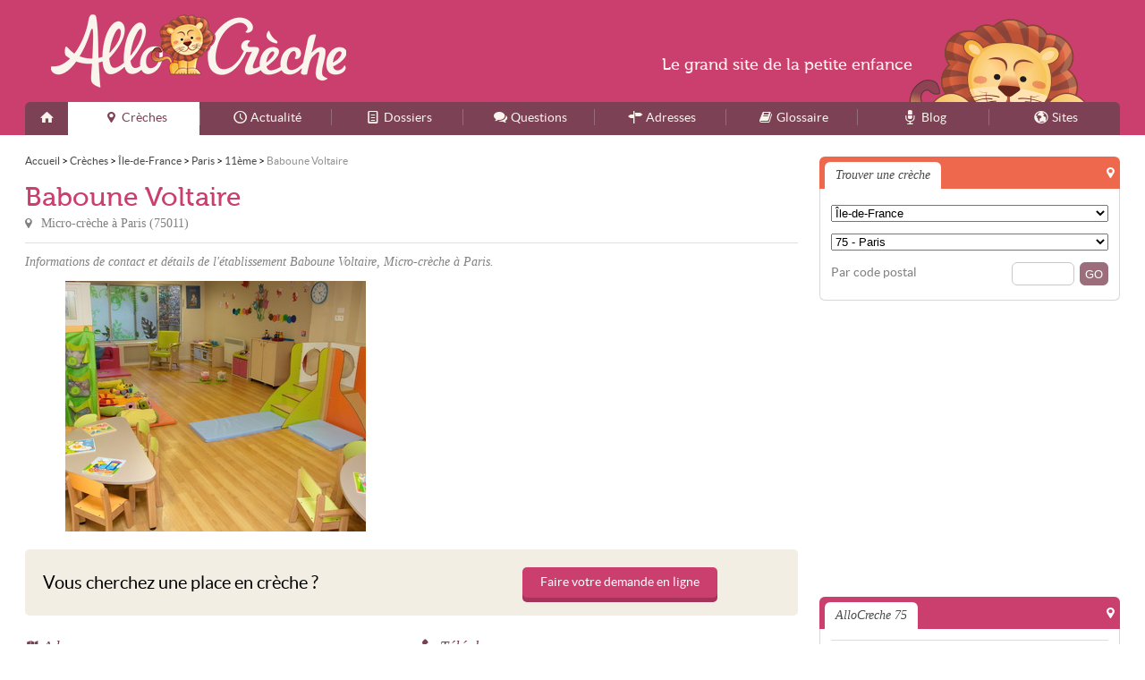

--- FILE ---
content_type: text/html; charset=UTF-8
request_url: https://allocreche.fr/75/paris/baboune-voltaire-e55
body_size: 7464
content:
<!DOCTYPE html>
<html lang="fr">
<head>
<link rel="stylesheet" href="/css/style.css?v=11231107" media="screen" type="text/css" />
<link rel="shortcut icon" type="image/png" href="/favicon.png" />
<link rel="apple-touch-icon" href="/apple-touch-icon.png" />
<link rel="apple-touch-icon-precomposed" href="/apple-touch-icon.png" />
<link rel="alternate" type="application/rss+xml" title="AlloCreche - Flux des mises &agrave; jour" href="/feed.xml" />
<meta charset="utf-8">
<meta http-equiv="content-type" content="text/html;charset=utf-8" />
<meta name="author" content="AlloCreche" />
<meta name="content-type" content="text/html;charset=utf-8" />
<meta name="copyright" content="AlloCreche" />
<meta name="description" content="Coordonnées de la structure Baboune Voltaire, Micro-crèche à Paris (75000) : adresse, plan d'accès, téléphone, horaires, etc." />
<meta name="keywords" content="creche,enfance,creches,garderies,AlloCreche,petite enfance" />
<meta name="language" content="fr" />
<meta name="robots" content="index,follow" />
<meta property="fb:admins" content="651077485" />
<meta property="fb:admins" content="1020685696" />
<meta name="viewport" content="width=device-width,maximum-scale=1.0" />
<meta property="og:description" content="Coordonnées de la structure Baboune Voltaire, Micro-crèche à Paris (75000) : adresse, plan d'accès, téléphone, horaires, etc." />
<meta property="og:image" content="https://allocreche.fr/media/creche/baboune-voltaire-18329-t.jpg" />
<meta property="og:site_name" content="AlloCreche" />
<meta property="og:title" content="Baboune Voltaire (Micro-crèche Paris)" />
<meta property="og:url" content="https://allocreche.fr/75/paris/baboune-voltaire-e55" />
<title>Baboune Voltaire - Micro-crèche Paris 11 - AlloCreche</title>
<!--[if lt IE 9]><script type="text/javascript">
    document.createElement("header");
    document.createElement("footer");
    document.createElement("section");
    document.createElement("figure");
    document.createElement("figcaption");
    document.createElement("aside");
    document.createElement("nav");
    document.createElement("article");
    var winW = 1000;
    window.innerWidth = winW;
</script>
<![endif]--><script type="text/javascript" src="/js/script.js?v=11291238"></script>

<!-- Google tag (gtag.js) -->
<script async src="https://www.googletagmanager.com/gtag/js?id=G-KXEZS7MZWJ"></script><script>
    window.dataLayer = window.dataLayer || [];
    function gtag(){dataLayer.push(arguments);}
    gtag('js', new Date());

    gtag('config', 'G-KXEZS7MZWJ');
</script><script async src="//pagead2.googlesyndication.com/pagead/js/adsbygoogle.js"></script>
<script type="text/javascript">
    var ___BeWrite = function (beWidth, beHeight, beSlot) {
        var caPub = '24784' + '880848' + '60860';
        document.write('<ins class="adsbygoogle" style="display:inline-block;width:' + beWidth + 'px;height:' + beHeight + 'px;" data-ad-client="ca-pub-' + caPub + '" data-ad-slot="' + beSlot + '"></ins>');
        (adsbygoogle = window.adsbygoogle || []).push({});
    };
    var ___BaWrite = function (beSlot) {
        var caPub = '24784' + '880848' + '60860';
        document.write('<ins class="adsbygoogle" style="display:block" data-ad-client="ca-pub-' + caPub + '" data-ad-slot="' + beSlot + '" data-ad-format="auto" data-full-width-responsive="true"></ins>');
        (adsbygoogle = window.adsbygoogle || []).push({});
    };
</script>
</head>
<body class="creche">
<div id="w">
<div id="header">
<div class="width">
<header>
<div class="top"><a class="logo" href="/">AlloCreche</a>
</div>
<nav><a class="spbutton" href="#menu" tabindex="1">Menu</a><a class="spbutton r" href="#search" tabindex="2">Rechercher</a><ul id="menu"><li><a href="/" class="home" title="Accueil"><span>Accueil</span></a> </li><li><a href="/creche/" class="creche m current" title="Crèches"><span>Crèches</span></a> </li><li><a href="/actualite/" class="actualite m" title="Actualité"><span>Actualité</span></a> </li><li><a href="/info/" class="info m" title="Dossiers"><span>Dossiers</span></a> </li><li><a href="/faq/" class="faq m" title="Questions"><span>Questions</span></a> </li><li><a href="/adresse/" class="adresse m" title="Adresses"><span>Adresses</span></a> </li><li><a href="/glossaire/" class="glossaire i" title="Glossaire"><span>Glossaire</span></a> </li><li><a href="/blog/" class="blog i" title="Blog"><span>Blog</span></a> </li><li><a href="/site/" class="site i" title="Sites"><span>Sites</span></a> </li></ul>
</nav>
</header>
</div>
</div>
<div id="c">
<div class="width">
<div id="page"> <ol vocab="https://schema.org/" typeof="BreadcrumbList" class="bread"><li property="itemListElement" typeof="ListItem"><a property="item" typeof="WebPage" href="/"><span property="name">Accueil</span></a>
<meta property="position" content="1"></li><span class="sepa">&nbsp;&gt;&nbsp;</span><li property="itemListElement" typeof="ListItem"><a property="item" typeof="WebPage" href="/creche/"><span property="name">Crèches</span></a>
<meta property="position" content="2"></li><span class="sepa">&nbsp;&gt;&nbsp;</span><li property="itemListElement" typeof="ListItem"><a property="item" typeof="WebPage" href="/ile-de-france/"><span property="name">Île-de-France</span></a>
<meta property="position" content="3"></li><span class="sepa">&nbsp;&gt;&nbsp;</span><li property="itemListElement" typeof="ListItem"><a property="item" typeof="WebPage" href="/75/paris/"><span property="name">Paris</span></a>
<meta property="position" content="4"></li><span class="sepa">&nbsp;&gt;&nbsp;</span><li property="itemListElement" typeof="ListItem"><a property="item" typeof="WebPage" href="/75/paris/11eme"><span property="name">11ème</span></a>
<meta property="position" content="5"></li><span class="sepa">&nbsp;&gt;&nbsp;</span><li property="itemListElement" typeof="ListItem"><span property="name">Baboune Voltaire</span>
<meta property="position" content="6"></li></ol>
<div id="main">
<div itemscope itemtype="http://schema.org/LocalBusiness" class="card">
<div class="header">
<h1 itemprop="name">Baboune Voltaire</h1> <p>Micro-cr&egrave;che à <em>Paris</em> (<em>75011</em>)</p>
</div> <p class="headline">Informations de contact et détails de l'établissement Baboune Voltaire, Micro-crèche à Paris. </p>
<div class="illu">
<div class="figure"> <figure><img itemprop="image" src="/media/creche/baboune-voltaire-18329.jpg" alt="Baboune Voltaire" /><figcaption>Baboune Voltaire</figcaption></figure>
</div>
<div class="figure f2">
<div class="bloc creche be"><script type="text/javascript">
var viewPortWidth = Math.max(document.documentElement.clientWidth, window.innerWidth || 0);
if (viewPortWidth > 720) {
___BeWrite(336, 280, 3021059252);
} else if (viewPortWidth > 450) {
	___BeWrite(300, 250, 7729799259);
} else {
	___BeWrite(300, 100, 2697466052);
}
</script>
</div>
</div>
</div>
<div class="ca-ad ca-ad-s"><span class="title">Vous cherchez une place en crèche ?</span> <span class="btn"><a href="/creche/trouver-place-creche">Faire votre demande en ligne</a></span>
</div>
<div class="cols">
<div class="col first ">
<div class="section">
<h2 class="address">Adresse</h2>
<div class="wr-map"> <p class="map"><a target="_blank" itemprop="map" href="https://maps.google.fr/maps?f=q&source=s_q&hl=fr&geocode=&q=48.9109,2.291"><img src="/map.png?center=48.9109,2.291&markers=48.9109,2.291&zoom=14&size=150x150" alt=""></a> </p> <p class="address" itemprop="address" itemscope itemtype="http://schema.org/PostalAddress"><span>Baboune Voltaire</span><br /> <span itemprop="streetAddress">28 rue Basfroi</span><br /> <span itemprop="postalCode">75011</span> <span itemprop="addressLocality">Paris</span> </p>
</div>
</div>
</div>
<div class="col last">
<div class="section">
<h2 class="phone">Téléphone</h2>
<div class="phone" id="fgh">
<div class="button"> <a id="tel" href="#" class="c2call"> <span class="hjk2">Appeler</span> <span class="hjk1">cette crèche</span></span> </a>
</div>
</div> <dl class="contact info"> <dt>Email : </dt><dd><span itemprop="email"><a href="mailto:info@baboune.fr">info@baboune.fr</a></span></dd> </dl>
</div>
</div>
<div class="cb">
</div>
</div>
<div class="cols">
<div class="col first">
<div class="section">
<h2 class="openings">Horaires</h2>
<div class="op_c">
<div class="op_t">
<div class="op_r op_r_1">
<div class="op_l">Lundi
</div>
<div class="op_o"><span class="op_oo " style="left: 4%; width: 92%" title="8h30 - 19h30">8h30 - 19h30</span>
</div>
</div>
<div class="op_r op_r_2">
<div class="op_l">Mardi
</div>
<div class="op_o"><span class="op_oo " style="left: 4%; width: 92%" title="8h30 - 19h30">8h30 - 19h30</span>
</div>
</div>
<div class="op_r op_r_3">
<div class="op_l">Mercredi
</div>
<div class="op_o"><span class="op_oo " style="left: 4%; width: 92%" title="8h30 - 19h30">8h30 - 19h30</span>
</div>
</div>
<div class="op_r op_r_4">
<div class="op_l">Jeudi
</div>
<div class="op_o"><span class="op_oo " style="left: 4%; width: 92%" title="8h30 - 19h30">8h30 - 19h30</span>
</div>
</div>
<div class="op_r op_r_5">
<div class="op_l">Vendredi
</div>
<div class="op_o"><span class="op_oo " style="left: 4%; width: 92%" title="8h30 - 19h30">8h30 - 19h30</span>
</div>
</div>
<div class="op_r op_r_6">
<div class="op_l">Samedi
</div>
<div class="op_o op_oc">Fermé
</div>
</div>
<div class="op_r op_r_7">
<div class="op_l">Dimanche
</div>
<div class="op_o op_oc">Fermé
</div>
</div> <script type="text/javascript">
        ;(function () {
            var d = new Date();
            var n = d.getDay();
            if (0 == n) {
                n = 7;
            }
            var t = document.querySelector(".op_r_" + n);
            if (!t) {return};
            t.setAttribute("class", t.getAttribute("class") + " op_r_today");

            var h = d.getHours() + ":" + d.getMinutes();
            var hh = Date.parse("01/01/2016 " + h);

            var c = t.querySelectorAll(".op_oo");

            for (var i = 0; i < c.length; i++) {
                var title = c[i].getAttribute("title");
                if (!title) {
                    var title = c[i].innerHTML;
                }

                var parts = title.split(" - ");

                var getTime = function(txt, last = false) {
                    var parts = txt.split("h");
                    var time = parts[0];
                    if (parts[1]) {
                        time = time + ":" + parts[1];
                    } else {
                        if (last && time == "0") {
                        time = "23:59"; }
 else {
                        time = time + ":00";
                        }
                    }
                    return Date.parse("01/01/2016 " + time);
                };

                if (hh > getTime(parts[0]) && hh < getTime(parts[1], true)) {
                    c[i].setAttribute("class", c[i].getAttribute("class") + " op_oo_now");
                }

            }
        })();
        </script>
</div>
</div>
</div>
</div>
<div class="col last">
<div class="section">
<h2 class="info">Informations</h2> <dl class="info"> <dt>Âge</dt><dd><span>de 2 mois et demi à 3 ans</span></dd> <dt>Accueil</dt><dd><span>Plusieurs jours par semaine</span></dd> <dt>Gestionnaire</dt><dd><span>Baboune</span></dd> <dt>Création</dt><dd><span itemprop="foundingDate">2014</span></dd> <dt>Site</dt><dd><span><a href="http://www.baboune.fr/creche-baboune-7.html" rel="nofollow">http://www.baboune.fr/creche-baboune-7.html</a></span></dd> <dt class="capacity">Places</dt><dd class="capacity"><span>10</span></dd> </dl> <p class="act"><a href="/75/paris/baboune-voltaire-e55/modifier" rel="nofollow">Modifier la crèche</a> </p>
</div>
</div>
<div class="cb">
</div>
</div>
<div class="cols">
<div class="col first">
<div class="section">
<h2>Conditions</h2> <p>Se renseigner auprès de l'établissement.</p>
</div>
</div>
<div class="col last">
<div class="section">
<h2>Documents à fournir</h2> <ul><li>Avis d'imposition</li><li>Carnet de santé et vaccinations à jour</li><li>Certif. d'aptitude à la collectivité</li><li>Chèque de caution</li><li>Dossier d'inscription</li><li>Les inscriptions se font uniquement par téléphone.</li></ul>
</div>
</div>
<div class="cb">
</div>
</div>
<div class="cols">
<div class="col first">
<div class="section">
<h2 class="transport">Comment s'y rendre</h2>
<h3>En métro</h3>
<div class="transport"><p class="label">Lignes:</p><ul class="lines"><li><span class='line_icon ' style='color: #000000; background-color: #6ec4e8;' title='13'>13</span><span class='line_station'>Arrêt Gabriel Péri à 664&nbsp;m</span></li><li><span class='line_icon ' style='color: #000000; background-color: #6ec4e8;' title='13'>13</span><span class='line_station'>Arrêt Gabriel Péri à 664&nbsp;m</span></li></ul><p class="lines_help">Sélectionnez une ligne pour voir l'arrêt.</p>
</div>
<h3>En bus</h3>
<div class="transport"><p class="label">Lignes:</p><ul class="lines"><li><span class='line_icon line_small_icon' style='color: #000000; background-color: #ff82b4;' title='238'>238</span><span class='line_station'>Arrêt Gallieni à 382&nbsp;m</span></li><li><span class='line_icon line_small_icon' style='color: #ffffff; background-color: #ff1400;' title='140'>140</span><span class='line_station'>Arrêt Place Voltaire à 429&nbsp;m</span></li><li><span class='line_icon line_small_icon' style='color: #000000; background-color: #82dc73;' title='177'>177</span><span class='line_station'>Arrêt Place Voltaire à 466&nbsp;m</span></li><li><span class='line_icon line_small_icon' style='color: #000000; background-color: #ff5a00;' title='165'>165</span><span class='line_station'>Arrêt Comète à 540&nbsp;m</span></li><li><span class='line_icon line_small_icon' style='color: #ffffff; background-color: #640082;' title='277'>277</span><span class='line_station'>Arrêt Place des Victoires - Marché à 19&nbsp;m</span></li></ul><p class="lines_help">Sélectionnez une ligne pour voir l'arrêt.</p>
</div>
</div>
</div>
<div class="cb">
</div>
</div>
</div>
<div class="section"> <p class="h2">Crèches aux environs</p>
<div class="bloc creche">
<div class="co">
<div class="itemlist creche thumbed" >
<div class="li first odd" itemscope itemtype="http://schema.org/LocalBusiness"><p class="title"><a href="/75/paris/baboune-faidherbe-e4w" itemprop="url"><span itemprop="name">Baboune Faidherbe</span></a></p><p class="subtitle">Micro-cr&egrave;che à <em>Paris</em> (<em>75011</em>)</p><a href="/75/paris/baboune-faidherbe-e4w" class="thumb"><img src="/media/creche/baboune-faidherbe-18320-t.jpg" alt="Baboune Faidherbe" class="" /></a><p class="address" itemprop="address" itemscope itemtype="http://schema.org/PostalAddress"><span class="label">Adresse : </span> <span>Baboune Faidherbe</span> <span itemprop="streetAddress">30 rue de Montreuil</span> <span itemprop="postalCode">75011</span> <span itemprop="addressLocality">Paris</span> </p><p class="openings"><span class="label">Horaires : </span> <span class="openingHours">Du lundi au vendredi de 08h30 &agrave; 19h30 </span></p><p class="capacity"><span class="nb">10</span> places</p>
</div>
<div class="li even" itemscope itemtype="http://schema.org/LocalBusiness"><p class="title"><a href="/75/paris/baboune-chemin-vert-e4u" itemprop="url"><span itemprop="name">Baboune Chemin Vert</span></a></p><p class="subtitle">Micro-cr&egrave;che à <em>Paris</em> (<em>75011</em>)</p><a href="/75/paris/baboune-chemin-vert-e4u" class="thumb"><img src="/media/creche/baboune-chemin-vert-18318-t.jpg" alt="Baboune Chemin Vert" class="" /></a><p class="address" itemprop="address" itemscope itemtype="http://schema.org/PostalAddress"><span class="label">Adresse : </span> <span>Baboune Chemin Vert</span> <span itemprop="streetAddress">40 rue Servan</span> <span itemprop="postalCode">75011</span> <span itemprop="addressLocality">Paris</span> </p><p class="openings"><span class="label">Horaires : </span> <span class="openingHours">Du lundi au vendredi de 08h30 &agrave; 19h30 </span></p><p class="capacity"><span class="nb">10</span> places</p>
</div>
<div class="li odd" itemscope itemtype="http://schema.org/LocalBusiness"><p class="title"><a href="/75/paris/baboune-charonne-e4t" itemprop="url"><span itemprop="name">Baboune Charonne</span></a></p><p class="subtitle">Micro-cr&egrave;che à <em>Paris</em> (<em>75011</em>)</p><a href="/75/paris/baboune-charonne-e4t" class="thumb"><img src="/media/creche/baboune-charonne-18317-t.jpg" alt="Baboune Charonne" class="" /></a><p class="address" itemprop="address" itemscope itemtype="http://schema.org/PostalAddress"><span class="label">Adresse : </span> <span>Baboune Charonne</span> <span itemprop="streetAddress">22 rue Emile Lepeu</span> <span itemprop="postalCode">75011</span> <span itemprop="addressLocality">Paris</span> </p><p class="openings"><span class="label">Horaires : </span> <span class="openingHours">Du lundi au vendredi de 08h30 &agrave; 19h30 </span></p><p class="capacity"><span class="nb">10</span> places</p>
</div>
<div class="li last even" itemscope itemtype="http://schema.org/LocalBusiness"><p class="title"><a href="/75/paris/pain-epices-e7j" itemprop="url"><span itemprop="name">Pain d&rsquo;&eacute;pices</span></a></p><p class="subtitle">Micro-cr&egrave;che à <em>Paris</em> (<em>75011</em>) - Réseau <em>People&amp;baby</em></p><a href="/75/paris/pain-epices-e7j" class="thumb"><img src="/media/creche/pain-epices-18415-t.jpg" alt="Pain d&rsquo;&eacute;pices" class="" /></a><p class="address" itemprop="address" itemscope itemtype="http://schema.org/PostalAddress"><span class="label">Adresse : </span> <span>Pain d&rsquo;&eacute;pices</span> <span itemprop="streetAddress">21 rue L&eacute;on Frot</span> <span itemprop="postalCode">75011</span> <span itemprop="addressLocality">Paris</span> </p><p class="openings"><span class="label">Horaires : </span> <span class="openingHours">Du lundi au vendredi de 08h00 &agrave; 19h00 </span></p><p class="capacity"><span class="nb">11</span> places</p>
</div>
</div>
</div>
</div>
</div>
</div>
</div>
<div id="side">
<aside>
<div class="side1">
<div class="bloc creche summary">
<div class="he"><p class="title">Trouver une crèche</p>
</div>
<div class="co">
<form action="/recherche" method="get"><fieldset><select class="link" id="qaGeoReg"><option value="">Sélectionner...</option><option value="84" data-url="/auvergne-rhone-alpes/">Auvergne-Rhône-Alpes</option><option value="27" data-url="/bourgogne-franche-comte/">Bourgogne-Franche-Comté</option><option value="53" data-url="/bretagne/">Bretagne</option><option value="24" data-url="/centre-val-de-loire/">Centre-Val de Loire</option><option value="94" data-url="/corse/">Corse</option><option value="44" data-url="/grand-est/">Grand-Est</option><option value="01" data-url="/guadeloupe/">Guadeloupe</option><option value="03" data-url="/guyane/">Guyane</option><option value="32" data-url="/hauts-de-france/">Hauts-de-France</option><option value="11" data-url="/ile-de-france/">Île-de-France</option><option value="04" data-url="/la-reunion/">La Réunion</option><option value="02" data-url="/martinique/">Martinique</option><option value="06" data-url="/mayotte/">Mayotte</option><option value="28" data-url="/normandie/">Normandie</option><option value="75" data-url="/nouvelle-aquitaine/">Nouvelle-Aquitaine</option><option value="76" data-url="/occitanie/">Occitanie</option><option value="52" data-url="/pays-de-la-loire/">Pays de la Loire</option><option value="93" data-url="/provence-alpes-cote-d-azur/">Provence-Alpes-Côte d'Azur</option></select></fieldset><fieldset><select class="link" id="qaGeoDep"><option value="">Sélectionner...</option><option value="75" data-url="/75/">75 - Paris</option><option value="77" data-url="/77/">77 - Seine-et-Marne</option><option value="78" data-url="/78/">78 - Yvelines</option><option value="91" data-url="/91/">91 - Essonne</option><option value="92" data-url="/92/">92 - Hauts-de-Seine</option><option value="93" data-url="/93/">93 - Seine-Saint-Denis</option><option value="94" data-url="/94/">94 - Val-de-Marne</option><option value="95" data-url="/95/">95 - Val-d'Oise</option><option value="" style="background:#efefef;">Tous les départements</option><option value="01" data-url="/01/">01 - Ain</option><option value="02" data-url="/02/">02 - Aisne</option><option value="03" data-url="/03/">03 - Allier</option><option value="04" data-url="/04/">04 - Alpes-de-Haute-Provence</option><option value="05" data-url="/05/">05 - Hautes-Alpes</option><option value="06" data-url="/06/">06 - Alpes-Maritimes</option><option value="07" data-url="/07/">07 - Ardèche</option><option value="08" data-url="/08/">08 - Ardennes</option><option value="09" data-url="/09/">09 - Ariège</option><option value="10" data-url="/10/">10 - Aube</option><option value="11" data-url="/11/">11 - Aude</option><option value="12" data-url="/12/">12 - Aveyron</option><option value="13" data-url="/13/">13 - Bouches-du-Rhône</option><option value="14" data-url="/14/">14 - Calvados</option><option value="15" data-url="/15/">15 - Cantal</option><option value="16" data-url="/16/">16 - Charente</option><option value="17" data-url="/17/">17 - Charente-Maritime</option><option value="18" data-url="/18/">18 - Cher</option><option value="19" data-url="/19/">19 - Corrèze</option><option value="21" data-url="/21/">21 - Côte-d'Or</option><option value="22" data-url="/22/">22 - Côtes-d'Armor</option><option value="23" data-url="/23/">23 - Creuse</option><option value="24" data-url="/24/">24 - Dordogne</option><option value="25" data-url="/25/">25 - Doubs</option><option value="26" data-url="/26/">26 - Drôme</option><option value="27" data-url="/27/">27 - Eure</option><option value="28" data-url="/28/">28 - Eure-et-Loir</option><option value="29" data-url="/29/">29 - Finistère</option><option value="2A" data-url="/2A/">2A - Corse-du-Sud</option><option value="2B" data-url="/2B/">2B - Haute-Corse</option><option value="30" data-url="/30/">30 - Gard</option><option value="31" data-url="/31/">31 - Haute-Garonne</option><option value="32" data-url="/32/">32 - Gers</option><option value="33" data-url="/33/">33 - Gironde</option><option value="34" data-url="/34/">34 - Hérault</option><option value="35" data-url="/35/">35 - Ille-et-Vilaine</option><option value="36" data-url="/36/">36 - Indre</option><option value="37" data-url="/37/">37 - Indre-et-Loire</option><option value="38" data-url="/38/">38 - Isère</option><option value="39" data-url="/39/">39 - Jura</option><option value="40" data-url="/40/">40 - Landes</option><option value="41" data-url="/41/">41 - Loir-et-Cher</option><option value="42" data-url="/42/">42 - Loire</option><option value="43" data-url="/43/">43 - Haute-Loire</option><option value="44" data-url="/44/">44 - Loire-Atlantique</option><option value="45" data-url="/45/">45 - Loiret</option><option value="46" data-url="/46/">46 - Lot</option><option value="47" data-url="/47/">47 - Lot-et-Garonne</option><option value="48" data-url="/48/">48 - Lozère</option><option value="49" data-url="/49/">49 - Maine-et-Loire</option><option value="50" data-url="/50/">50 - Manche</option><option value="51" data-url="/51/">51 - Marne</option><option value="52" data-url="/52/">52 - Haute-Marne</option><option value="53" data-url="/53/">53 - Mayenne</option><option value="54" data-url="/54/">54 - Meurthe-et-Moselle</option><option value="55" data-url="/55/">55 - Meuse</option><option value="56" data-url="/56/">56 - Morbihan</option><option value="57" data-url="/57/">57 - Moselle</option><option value="58" data-url="/58/">58 - Nièvre</option><option value="59" data-url="/59/">59 - Nord</option><option value="60" data-url="/60/">60 - Oise</option><option value="61" data-url="/61/">61 - Orne</option><option value="62" data-url="/62/">62 - Pas-de-Calais</option><option value="63" data-url="/63/">63 - Puy-de-Dôme</option><option value="64" data-url="/64/">64 - Pyrénées-Atlantiques</option><option value="65" data-url="/65/">65 - Hautes-Pyrénées</option><option value="66" data-url="/66/">66 - Pyrénées-Orientales</option><option value="67" data-url="/67/">67 - Bas-Rhin</option><option value="68" data-url="/68/">68 - Haut-Rhin</option><option value="69" data-url="/69/">69 - Rhône</option><option value="70" data-url="/70/">70 - Haute-Saône</option><option value="71" data-url="/71/">71 - Saône-et-Loire</option><option value="72" data-url="/72/">72 - Sarthe</option><option value="73" data-url="/73/">73 - Savoie</option><option value="74" data-url="/74/">74 - Haute-Savoie</option><option value="75" data-url="/75/">75 - Paris</option><option value="76" data-url="/76/">76 - Seine-Maritime</option><option value="77" data-url="/77/">77 - Seine-et-Marne</option><option value="78" data-url="/78/">78 - Yvelines</option><option value="79" data-url="/79/">79 - Deux-Sèvres</option><option value="80" data-url="/80/">80 - Somme</option><option value="81" data-url="/81/">81 - Tarn</option><option value="82" data-url="/82/">82 - Tarn-et-Garonne</option><option value="83" data-url="/83/">83 - Var</option><option value="84" data-url="/84/">84 - Vaucluse</option><option value="85" data-url="/85/">85 - Vendée</option><option value="86" data-url="/86/">86 - Vienne</option><option value="87" data-url="/87/">87 - Haute-Vienne</option><option value="88" data-url="/88/">88 - Vosges</option><option value="89" data-url="/89/">89 - Yonne</option><option value="90" data-url="/90/">90 - Territoire de Belfort</option><option value="91" data-url="/91/">91 - Essonne</option><option value="92" data-url="/92/">92 - Hauts-de-Seine</option><option value="93" data-url="/93/">93 - Seine-Saint-Denis</option><option value="94" data-url="/94/">94 - Val-de-Marne</option><option value="95" data-url="/95/">95 - Val-d'Oise</option><option value="971" data-url="/971/">971 - Guadeloupe</option><option value="972" data-url="/972/">972 - Martinique</option><option value="973" data-url="/973/">973 - Guyane</option><option value="974" data-url="/974/">974 - La Réunion</option><option value="976" data-url="/976/">976 - Mayotte</option></select></fieldset><fieldset><label for="sCp">Par code postal</label><input type="submit" value="GO" class="go" /><input id="sCp" class="s" autocomplete="off" type="text" name="q" value="" /></fieldset>
</form>
</div>
</div><script type="text/javascript">
(function(){
	window.addEvent('domready', function(){
		select = $('qaGeoReg');
        if(select){
            select.set('value','11');
        }
    });
})();
</script> <script type="text/javascript">
(function(){
	window.addEvent('domready', function(){
		select = $('qaGeoDep');
        if(select){
            select.set('value','75');
        }
    });
})();
</script>
<div class="bloc creche be"><script type="text/javascript">
var viewPortWidth = Math.max(document.documentElement.clientWidth, window.innerWidth || 0);
if (viewPortWidth > 1080) {
___BeWrite(336, 280, 7857204455);
} else {
___BeWrite(300, 250, 2710843653);
}
</script>
</div>
<div class="bloc creche allocreche">
<div class="he"><p class="title">AlloCreche 75</p>
</div>
<div class="co"><ul class="list"><li class="first last"><a href="/75/paris/">Crèche à <em>Paris</em></a></li></ul>
</div>
</div>
<div class="bloc creche button">
<div>
<div class="bg">
</div>
<div class="icon">
</div><a href="/inscrire" class="add"><span class="cvb1">Ajouter</span> <span class="cvb2">une crèche</span></a>
</div>
</div>
<div class="bloc adresse">
<div class="he"><p class="title">Adresses</p>
</div>
<div class="co"><ul class="list adresse nothumbed" ><li class="first odd"><a href="/adresse/association-alf/" class="">Associations des ludoth&egrave;ques fran&ccedil;aises</a></li><li class="even"><a href="/adresse/association-creche/" class="">Associations pour la petite enfance</a></li><li class="odd"><a href="/adresse/ecole-cap/75/" class="">&Eacute;coles CAP Petite Enfance 75</a></li><li class="even"><a href="/adresse/ecole-auxiliaire-puericulture/75/" class="">&Eacute;coles d'auxiliaire de pu&eacute;riculture 75</a></li><li class="odd"><a href="/adresse/ecole-eje/" class="">&Eacute;coles d'&eacute;ducateur de jeunes enfants</a></li><li class="even"><a href="/adresse/ecole-puericultrice/" class="">&Eacute;coles de Pu&eacute;ricultrice</a></li><li class="odd"><a href="/adresse/lape/75/" class="">LAPE 75</a></li><li class="even"><a href="/adresse/ludotheque/75/" class="">Ludoth&egrave;ques 75</a></li><li class="last odd"><a href="/adresse/ram/" class="">RAM</a></li></ul>
</div>
</div>
<div id="search" class="bloc">
<div class="sForm">
<form id="searchForm" method="get" action="/s"> <fieldset class="what"> <input class="text" type="text" name="q" value="" placeholder="Rechercher" autocomplete="off" data-search-suggest="searchSuggest" data-search-loader="searchLoader" data-search-url="/s" data-search-enable="enable" /> <input class="submit" type="submit" value="s" /> </fieldset> <fieldset class="where"> <label for="sw2"> <input type="radio" name="w" value="/recherche" id="sw2" /> Dans les crèches </label> <label for="sw1"> <input type="radio" name="w" value="/s" id="sw1" data-search-enable="enable" checked="checked" /> Dans tout le site </label> </fieldset>
</form>
</div>
</div>
<div class="bloc ecole ecolesprimaires"><a class="logo" href="http://ecolesprimaires.fr">EcolesPrimaires</a>
<div class="co"><ul class="list"><li class="first last"><a href="http://ecolesprimaires.fr/75/paris/">École à <em>Paris</em></a></li></ul>
</div>
</div>
</div>
</aside>
</div>
<div class="cb">
</div>
</div>
</div>
<div class="topA">
<div class="default"> <p>Le <span class="grand">grand site</span> de la <span class="petit">petite enfance</span></p>
</div>
</div>
<div id="footer">
<div class="width">
<footer>
<div class="foo1"> <p class="pitch">AlloCreche est le premier site à apporter aux professionnels de la petite enfance comme aux parents de jeunes enfants des services, informations, et conseils pratiques.</p> <p class="copy">© 2011-2026 AlloCreche - Tous droits réservés - AlloCreche est une marque déposée.</p>
</div>
<div class="foo2"> <ul> <li><a href="/apropos">À propos</a></li> <li><a href="/aide">Aide</a></li> <li><a href="/plan" class="l">Plan du site</a></li> <li><a href="/contact">Contact</a></li> <li><a href="/cgu">CGU</a></li> <li><a href="/mentions" class="l">Mentions légales</a></li> </ul> <a href="https://utopiaweb.fr" class="utopiaweb">utopiaweb</a>
</div>
<div class="cb">
</div>
</footer>
</div>
</div>
</div>
</body>
</html>

--- FILE ---
content_type: text/html; charset=utf-8
request_url: https://www.google.com/recaptcha/api2/aframe
body_size: 267
content:
<!DOCTYPE HTML><html><head><meta http-equiv="content-type" content="text/html; charset=UTF-8"></head><body><script nonce="jHsTwims2laBX6WINiZMLw">/** Anti-fraud and anti-abuse applications only. See google.com/recaptcha */ try{var clients={'sodar':'https://pagead2.googlesyndication.com/pagead/sodar?'};window.addEventListener("message",function(a){try{if(a.source===window.parent){var b=JSON.parse(a.data);var c=clients[b['id']];if(c){var d=document.createElement('img');d.src=c+b['params']+'&rc='+(localStorage.getItem("rc::a")?sessionStorage.getItem("rc::b"):"");window.document.body.appendChild(d);sessionStorage.setItem("rc::e",parseInt(sessionStorage.getItem("rc::e")||0)+1);localStorage.setItem("rc::h",'1769413874990');}}}catch(b){}});window.parent.postMessage("_grecaptcha_ready", "*");}catch(b){}</script></body></html>

--- FILE ---
content_type: text/css
request_url: https://allocreche.fr/css/style.css?v=11231107
body_size: 59205
content:
@CHARSET "UTF-8";html,body,div,span,applet,object,iframe,h1,h2,h3,h4,h5,h6,p,blockquote,pre,a,abbr,acronym,address,big,cite,code,del,dfn,em,img,ins,kbd,q,s,samp,small,strike,strong,sub,sup,tt,var,b,u,i,center,dl,dt,dd,ol,ul,li,fieldset,form,label,legend,table,caption,tbody,tfoot,thead,tr,th,td,article,aside,canvas,details,embed,figure,figcaption,footer,header,hgroup,menu,nav,output,ruby,section,summary,time,mark,audio,video{margin:0;padding:0;border:0;font-size:100%;font:inherit;vertical-align:baseline}article,aside,details,figcaption,figure,footer,header,hgroup,menu,nav,section{display:block}body{line-height:1}ol,ul{list-style:none}blockquote,q{quotes:none}blockquote:before,blockquote:after,q:before,q:after{content:'';content:none}table{border-collapse:collapse;border-spacing:0}@font-face{font-family:'LatoRegular';src:url('/css/font/LatoRegular.eot?1637662063')}@font-face{font-family:'LatoRegular';src:url([data-uri]) format('woff');font-weight:normal;font-style:normal}@font-face{font-family:'Museo500Regular';src:url('/css/font/Museo500Regular.eot?1637662063')}@font-face{font-family:"Museo500Regular";src:url([data-uri]) format('woff');font-weight:normal;font-style:normal}@font-face{font-family:'Icons';src:url('/css/font/Icons.eot?1637662063')}@font-face{font-family:'Icons';src:url([data-uri]) format('woff');font-weight:normal;font-style:normal}html,body{font-family:"LatoRegular",Helvetica,Arial,sans-serif;font-size:14px}body{background:#fff}::-webkit-input-placeholder{color:inherit}:-moz-placeholder{color:inherit}:-ms-input-placeholder{color:inherit}input:focus,textarea:focus{outline:none}input[type=submit]{-webkit-appearance:none;-webkit-border-radius:0}#w{position:relative;width:100%}.width{width:970px;margin:0 auto}#page{float:left;width:696px}.spbutton{display:none}ul{}ul ul{margin-left:60px}p,li{font-size:14px;line-height:20px;color:#4b4b4b}a{color:#CA3F6E}#c .width{background:#fff}.cb{clear:both}.fl{float:left}.fr{float:right}.fn{float:none}.db{display:block}.dn{display:none !important}.tc{text-align:center}#konami{position:absolute;top:50%;left:50%;width:500px;height:500px;margin-left:-250px;margin-top:-250px;display:block;z-index:999}#konami .lion{background:url(img/lion.png?1637662063) top left no-repeat;display:block;height:100%;width:100%;position:absolute;top:0px;left:0px}#konami .mouth{display:block;background:url(img/mouth.png?1637662063) top left no-repeat;position:absolute;top:277px;left:271px;height:48px;width:61px;-moz-animation:lion 1s infinite;-moz-animation-timing-function:cubic-bezier(1.0,0,0,1.0);-moz-animation-delay:3s;-webkit-animation:lion 1s infinite;-webkit-animation-timing-function:cubic-bezier(1.0,0,0,1.0);-webkit-animation-delay:3s}@-moz-keyframes lion{0%{opacity:0}50%{opacity:1}100%{opacity:0}}@-webkit-keyframes lion{0%{opacity:0}50%{opacity:1}100%{opacity:0}}#konami .tail{display:block;background:url(img/tail.png?1637662063) top left no-repeat;position:absolute;left:1px;top:272px;height:160px;width:191px;-moz-animation:tail 2s infinite;-moz-animation-timing-function:cubic-bezier(1.0,0,0,1.0);-moz-animation-delay:3s;-moz-transform-origin:bottom right;-webkit-animation:tail 2s infinite;-webkit-animation-timing-function:cubic-bezier(1.0,0,0,1.0);-webkit-animation-delay:3s;-webkit-transform-origin:top left}@-moz-keyframes tail{0%{transform:rotate(0deg)}50%{transform:rotate(-20deg)}100%{transform:rotate(0deg)}}@-webkit-keyframes tail{0%{transform:rotate(0deg)}50%{transform:rotate(-20deg)}100%{transform:rotate(0deg)}}#header{margin-bottom:12px}#header:before{position:absolute;display:block;content:" ";top:0px;left:0px;width:100%;height:151px;background:#ca3f6e;z-index:-1}#header .top{height:114px;position:relative}#header .logo{display:block;text-indent:-5000px;outline:none;overflow:hidden;width:275px;height:75px;background:url(img/sprite.png?1637662063) top left no-repeat;position:absolute;top:19px;left:10px}#nav{}#menu{display:block;width:100%;height:37px;background:#7d4155;overflow:hidden;-webkit-border-top-left-radius:6px;-webkit-border-top-right-radius:6px;-moz-border-radius-topleft:6px;-moz-border-radius-topright:6px;border-top-left-radius:6px;border-top-right-radius:6px}#menu li{display:inline}#menu li a{display:block;height:100%;float:left;line-height:35px;text-align:center;position:relative;text-decoration:none;color:#F9F5ED;overflow:hidden;background:#7d4155;width:115px}#menu li a:hover{color:#fff}#menu li a:hover span{text-decoration:underline}#menu li a:before,#menu li a:before{position:absolute;top:8px;height:18px;width:1px;display:block;background:#956D7A;content:""}#menu li a:before{left:0px}#menu li a:after{right:0px;background:#5C313F}#menu li a.home:before,#menu li a.contact:after{display:none}#menu li a.current:before,#menu li a.current:after{background:none;height:100%;top:0px}#menu li a span{position:relative;padding-left:24px;display:inline-block}#menu li a span:after{display:block;position:absolute;left:0px;top:0px;line-height:35px;height:37px;width:24px;font-size:16px;font-family:"Icons"}#menu li a.home{width:48px;-webkit-border-top-left-radius:6px;-moz-border-radius-topleft:6px;border-top-left-radius:6px}#menu li a.home span{padding-left:500px}#menu li a.home span:after{left:12px}#menu li a.site{-webkit-border-top-right-radius:6px;-moz-border-right-topleft:6px;border-top-right-radius:6px}#menu li a.current{background:#fff;color:#7d4155}.topA{position:absolute;top:12px;width:728px;height:102px;overflow:hidden;left:50%;margin-left:-225px;display:block}.topA .default{display:block;width:97%;height:100%;background:url(img/top.lion.png?1637662063) bottom right no-repeat}.topA .default p{font-family:"Museo500Regular","Trebuchet MS",sans-serif;font-size:18px;position:absolute;top:50px;left:270px;color:#f9f5ed}.topA .default span.grand{}.topA .default span.petit{}#search{background:#f9f5ed;border-radius:6px;border-top:0px;position:relative;overflow:hidden}.sForm{overflow:hidden}.sForm .what{width:auto;background:#fff;border:1px solid #c9c9c9;border-radius:6px;position:relative}.sForm .what input.text{border:none;background:none;color:#999999;font-family:Georgia,serif;font-size:12px;font-style:italic;margin:4px 0 0 24px;padding:6px 0;width:100px}.sForm .what input.submit{position:absolute;right:0;top:0;border:0px;height:33px;width:40px;border-radius:0 4px 4px 0;text-align:center;color:#f9f5ed;cursor:pointer;background:#9c6e7b;font-size:13px;font-family:"Icons"}.sForm .what input.submit:hover{background:#7d4155}.sForm .what span{display:none}.sForm .where{line-height:18px;display:flex;margin-top:10px;font-size:13px}#side .sForm .where label{display:block;cursor:pointer;width:50%}.sForm .where label{margin-right:12px}.bread{height:33px;display:block;overflow:hidden;margin:0px 0;position:relative;line-height:33px;font-size:12px}.bread li{display:inline-block;font-size:12px;color:#929395}.bread a{color:#4a4a4c;text-decoration:none}.bread a:hover{text-decoration:underline}#main{padding-bottom:24px}.section{margin:0 0 12px 0;position:relative;padding-top:24px}.section.lf{padding-top:0px}.section.lf:before{display:none}.section p.topLink{position:absolute;top:27px;right:0px;width:140px;text-align:right;line-height:22px}h2,p.h2,.section .he p.title{font-family:"Museo500Regular","Trebuchet MS",sans-serif;font-size:18px;line-height:22px;margin-bottom:12px;color:#4A4A4C}#main .bloc .he:after{display:none}#main .home .bloc .he:after{display:block}h3{font-size:16px;font-family:"Museo500Regular","Trebuchet MS",sans-serif;line-height:22px;margin-bottom:12px;color:#7d4155}.cols{}.cols .col{float:left;width:336px;margin-right:12px}.cols .col.last{margin-right:0px}.header{height:auto !important;height:63px;min-height:63px;margin:0px 0 12px 0;border-bottom:1px solid #DFDFDF;padding-bottom:12px}.header h1{line-height:30px;padding:10px 0 5px;font-size:30px;font-family:"Museo500Regular","Trebuchet MS",sans-serif;color:#ca3f6e}article .header h1{font-size:24px}.header p{color:#808080;font-family:Georgia,serif;line-height:18px;display:block;padding-left:18px;position:relative}.header p:after{display:block;position:absolute;left:0px;top:0px;height:18px;color:#808080;font-family:"Icons"}p.headline{line-height:18px;color:#808080;margin:0 0 12px 0;position:relative;text-align:justify;font-style:italic;font-family:Georgia,serif}p.headline strong{font-weight:bold}ul.summary{margin:0 0 12px 0;list-style:disc inside}ul.summary li{list-style:disc inside}ul.summary a{text-decoration:none}ul.summary a:hover{text-decoration:underline}ul.summary.map ul{margin-left:36px}ul.summary.map > li{margin-top:24px}ul.summary.map h2{display:inline-block}ul.summary.map h2 a{color:#7D4155}.filters{position:relative}.filters ul{}.filters li{display:inline-block;padding:0 12px 0 0}.filters li.first{list-style:none}.filters li a,.filters .communes a{text-decoration:none}.filters li a:hover,.filters .communes a:hover{text-decoration:underline}.filters p.all{position:absolute;top:0px;right:0px;width:200px}.filters .communes{margin:5px 0}.communes .list.creche{-moz-column-count:2;-moz-column-gap:20px;-webkit-column-count:2;-webkit-column-gap:20px;column-count:2;column-gap:20px}.communes .list.creche li{font-size:16px;margin:5px 0}.illu{height:280px;margin:0 0 12px 0;display:flex;justify-content:space-around}.illu .figure{float:left;width:336px;height:280px;position:relative;overflow:hidden}.illu .figure .figInfo{display:block;bottom:0px;right:0px;position:absolute;padding:6px;background:#fff;border-radius:6px 0px 0px}.illu .f2{margin-left:12px}.illu img{width:336px;height:280px}.illu figcaption{position:absolute;bottom:0px;left:0px;padding:6px;width:324px;display:block;background:#fff;opacity:0.85;text-align:center;color:#4b4b4c;font-size:12px;-moz-transition:bottom 0.2s ease-in-out 0s;-webkit-transition:bottom 0.2s ease-in-out 0s;transition:bottom 0.2s ease-in-out 0s;bottom:-60px}.illu figure:hover figcaption{bottom:0px}.illu .be{height:280px;width:336px}.text{margin:0 0 12px 0;position:relative}.text p,.text ul,.text ol{text-align:justify;margin-bottom:12px}.text ul{list-style:disc inside;margin-left:6px}.text ol{list-style:decimal inside;margin-left:6px}.text ul ul,.text ol ul{margin-left:12px;margin-top:6px;list-style:circle inside}.text ul ol,.text ol ol{margin-left:12px;margin-top:6px;list-style:decimal inside}.text .intext{float:left;width:300px;height:250px;margin:0 12px 12px 0}.text .intext .be{width:300px;height:250px}.text h2{margin-top:36px}.text h3{margin-top:24px}.text blockquote{margin:6px 12px}.text strong{font-family:"Trebuchet MS",Arial,serif;font-weight:bold}.text em{font-style:italic}.itemlist{border-top:1px solid #dfdfdf}.lf .itemlist{border-top:none}.itemlist .li{border-bottom:1px solid #dfdfdf;position:relative;padding:10px 0px}.lf .itemlist .li.first{margin-top:-12px}.itemlist.thumbed .li{height:auto !important;height:120px;min-height:120px;padding-left:132px}.itemlist a.thumb,.itemlist span.thumb{display:block;height:120px;width:120px;position:absolute;top:10px;left:0px;border-radius:6px}.itemlist a.thumb img,.itemlist span.thumb img{margin:0px;padding:0px;width:120px;height:120px;border-radius:6px}.itemlist .li.light{}.itemlist .li.light a.thumb,.itemlist .li.light span.thumb{}.itemlist .li.light a.thumb img,.itemlist .li.light span.thumb img{}.itemlist .li.light.be{background:url(/media/ad/pub-inter.png?1637662063) 0px center no-repeat}.itemlist.creche .li.light a.thumb,.itemlist.adresse .li.light a.thumb,.itemlist.adresse .li.light span.thumb{background:url(img/sprite.png?1637662063) 0px -295px no-repeat}.itemlist.adresse .label{color:#999999;float:left;margin-right:10px;text-align:right;width:65px}.itemlist p.title{font-family:"Museo500Regular","Trebuchet MS",sans-serif;font-size:17px}.itemlist.thumbed p.title{padding-top:8px}.itemlist p.title a{text-decoration:none;color:#ca3f6e}.itemlist p.title a:hover{text-decoration:underline}.itemlist p.subtitle{color:#808080;font-size:12px;margin-bottom:8px;padding-left:14px;position:relative}.itemlist .light p.subtitle{margin-bottom:0px}.itemlist p.subtitle:after{display:block;position:absolute;left:0px;top:0px;line-height:20px;font-size:12px;color:#808080;font-family:"Icons"}.itemlist p.intro{line-height:18px}.itemlist p.address,.itemlist p.openings{line-height:16px;padding-right:12px}.itemlist p.capacity{position:absolute;right:6px;top:34px;width:40px;text-align:center;color:#999;font-size:12px;line-height:12px}.itemlist p.capacity span{font-size:22px;font-family:"Museo500Regular","Trebuchet MS",sans-serif;display:block;line-height:22px}.itemlist ul.links{list-style:disc inside}.itemlist ul.links li{color:#808080}.itemlist ul.links a{text-decoration:none}.itemlist ul.links a:hover{text-decoration:underline}dl.itemlist{border-top:0px}.itemlist dt{font-family:"Museo500Regular","Trebuchet MS",sans-serif;font-size:16px}.itemlist dt a{color:#CA3F6E;text-decoration:none}.itemlist dt a:hover{text-decoration:underline}.itemlist dd{padding-left:18px;margin-bottom:18px;line-height:18px;text-align:justify;color:#4B4B4B}.prevnext{display:bloc}.prevnext li{display:block;width:336px}.prevnext li p.title{font-family:"Museo500Regular","Trebuchet MS",sans-serif;font-size:15px}.prevnext.thumbed p.title{padding-top:8px;margin-bottom:12px}.prevnext li p.title a{text-decoration:none;color:#ca3f6e}.prevnext li p.title a:hover{text-decoration:underline}.prevnext li p.subtitle{color:#808080;font-size:12px;margin-bottom:8px;position:relative}.prevnext li.first{float:left}.prevnext li.last{margin-left:348px}.prevnext li.first.last{float:none;margin-left:0px}.prevnext.thumbed li{padding-left:92px;width:244px;position:relative;height:auto;min-height:84px}.prevnext.thumbed a.thumb{height:80px;left:0;position:absolute;top:6px;width:80px}.prevnext.thumbed a.thumb img{height:80px;width:80px;border-radius:6px}.pagination{margin:0px 0px 12px}.pagination p{text-align:center}.pagination span,.pagination a{line-height:28px;width:30px;height:30px;text-align:center;display:inline-block;-webkit-border-radius:6px;-moz-border-radius:6px;border-radius:6px;margin:0px 6px;font-family:Georgia,serif;font-style:italic;font-size:15px}.pagination span{background:#c43f6e;color:#fff}.pagination a{background:#f5f5f5;color:#4a4a4c;text-decoration:none}.pagination a:hover{text-decoration:underline}.card .cols{margin:24px 0px 24px 0px}.card .cols .section{padding-top:0px;margin:0}.card h2{padding-left:20px;position:relative;color:#7c4054;border-bottom:1px solid #decfd4;font-family:Georgia,serif;font-style:italic;font-size:17px;padding-bottom:6px}.card .figure h2{border-bottom:none}.card .figure p{margin:0px 0px 24px}.card .figure p.nm{margin:0px}.card .figure.brand .bloc{min-height:25px;position:relative}.card .figure.brand .bloc:before{display:block;content:"";position:absolute;width:80px;height:25px;right:44px;top:0px;background:url(img/sprite.png?1637662063) -120px -190px no-repeat}.card h2:after{font-family:"Icons";font-style:normal;display:block;position:absolute;left:0px;top:0px;line-height:20px}.card .cols p,.card .cols li{color:#808080;line-height:18px}.card .cols ul{list-style:disc inside}.card dl.info,.card p.transport{position:relative;line-height:16px;word-wrap:break-word}.card dl.info dt{clear:both;float:left;width:90px;color:#808080;text-align:right}.card dl.info dd{margin-left:102px;color:#4b4b4c;margin-bottom:12px;margin-right:40px}.card dl.info dd li{color:#4b4b4c}.card dl.info .capacity{display:block;position:absolute;color:#808080;line-height:12px;right:0px;text-align:center;width:50px;text-transform:lowercase}.card dl.info dt.capacity{top:25px;font-size:12px}.card dl.info dd.capacity{top:0px;font-family:"Museo500Regular","Trebuchet MS",sans-serif;font-size:28px;line-height:28px;color:#7C4054;margin-right:0}.card .transport{padding-left:20px}.card p.transport span.label,.card p.transport span.desc{display:block}.card p.transport span.label,.card div.transport p.label{clear:both;float:left;width:80px;color:#808080;text-align:right}.card p.transport span.desc{margin-left:92px;color:#4b4b4c;margin-bottom:0}.card div.transport ul.lines,#linebox{margin-left:92px;color:#4b4b4c;margin-bottom:0;list-style:none;line-height:16px;overflow:hidden}#linebox{position:relative;line-height:20px;height:24px;line-height:18px;cursor:pointer}#linebox p{margin-right:5px}#linebox p span.line_station{line-height:13px;color:#4B4B4C}#linebox #linebox_help{clear:both;color:#4b4b4c;font-size:12px;margin-bottom:0;list-style:none;line-height:16px;position:absolute;bottom:0;left:0}.card .transport .lines_help{color:#4B4B4C;font-size:12px;margin-bottom:0;margin-left:92px}.card p.transport + p.transport{margin-top:14px}.card .transport.network{font-size:11px;text-align:right;margin-top:4px !important}.card p.transport span.desc br{margin-bottom:10px}.card p.transport span.desc span.line_icon,.card div.transport ul.lines span.line_icon,#linebox span.line_icon{cursor:pointer;display:block;float:left;font-family:arial,verdana,sans-serif;font-size:16px;font-weight:bold;min-height:27px;line-height:27px;margin-bottom:10px;margin-right:5px;text-align:center;min-width:27px}.card div.transport ul.lines span.line_station{display:none}.card p.transport span.desc span.line_small_icon,.card div.transport ul.lines span.line_small_icon,#linebox span.line_small_icon{font-size:12px}.card .wr-map{display:flex}.card .wr-map p{align-self:center}.card .wr-map > *:not(:first-child){margin-left:10px}.openingTable{position:relative;overflow:hidden;background:url(img/openings-v2.png?1637662063);margin-bottom:12px}.openingTable .table{position:absolute}.openingTable .table div{position:absolute;background:#dc4570;opacity:0.5;cursor:pointer}.card p.act{margin-bottom:12px;margin-left:102px}.card p.act a{text-decoration:none}.card p.act a:hover{text-decoration:underline}.card .phone .button{position:relative;width:260px;height:68px;background:#CA3F6E url('img/phone.png?1637662063') no-repeat center left;background:url('img/phone.png?1637662063') no-repeat center left,linear-gradient(to bottom,#EB4F85,#CA3F6E);border-radius:6px;margin:30px auto 50px;box-shadow:1px 1px 3px rgba(0,0,0,0.6)}.card .phone .button:hover{background:#EB4F85 url('img/phone.png?1637662063') no-repeat center left;box-shadow:1px 1px 3px rgba(0,0,0,0.9)}.card .phone .button a{display:block;height:100%;width:100%;text-decoration:none;outline:none;text-align:center;padding-top:10px;padding-left:10px}.card .phone .button a span{font-family:Georgia,serif;display:block;color:#fff}.card .phone .button span.hjk2{font-style:italic;font-size:26px;letter-spacing:2px;line-height:30px}.card .phone .button span.hjk3{top:23px;font-style:italic;font-size:21px}.card .phone p.details{left:0px;font-size:10px;position:absolute;text-align:left;top:140px;width:336px;line-height:16px}.card .phone p.details a{color:#808080;text-decoration:underline}.card .cols .closingPeriods{margin-bottom:20px}.section.txt{background:#f7f7f7;border:1px solid #e6e6e6;border-left:0;border-right:0;padding:20px;margin-top:30px}.section.txt p{font-size:12px}.section.txt p.h2{font-size:16px}#social{display:block;height:70px;padding:24px 0px;background:#f7f7f7;border:1px solid #e6e6e6;border-left:0px;margin-top:24px}#social .buttons{border-right:1px solid #dfdfdf;float:left;width:336px;height:70px;padding:0px 6px 0px 12px;margin-right:6px}#social .buttons{}#social .buttons p{position:relative;width:100px;font-family:Georgia,serif;color:#4b4b4c;font-style:italic;float:left}#social .buttons p:after{display:block;position:absolute;width:62px;height:28px;left:52px;content:"";bottom:-34px;background:url(img/sprite.png?1637662063) -160px -218px no-repeat}#social .socialB{float:right;width:61px;margin:0px 6px;margin-top:4px}#social .socialB.google{width:56px}#social .socialB.twitter{width:66px}#social .html{margin-left:360px;width:336px}#social .html p{color:#808080;font-size:12px;margin-bottom:4px}#social code{display:block;width:320px;height:36px;background:#fff;border:1px solid #c9c9c9;border-radius:6px;padding:4px;font-size:12px;color:#808080;overflow:hidden}#map{width:600px;margin-left:69px}ul.redac{list-style:none}ul.redac li{ling-height:80px;margin:10px 0}ul.redac li img{vertical-align:middle;padding-right:20px}ul.redac li span{font-weight:bold;font-family:"Trebuchet MS",Serif}.home h2{border-bottom:1px solid #DECFD4;color:#7C4054;font-family:Georgia,serif;font-size:17px;font-style:italic;padding-bottom:6px;padding-left:20px;position:relative}.home h2:after{display:block;font-family:"Icons";font-style:normal;left:0;line-height:20px;position:absolute;top:0}ul.bigThumbs{display:block;position:relative}ul.bigThumbs li{display:block;width:162px;float:left;margin-right:12px;margin-bottom:12px}ul.bigThumbs li.last{margin-right:0px}ul.bigThumbs a{display:block;position:relative;padding-top:135px;text-decoration:none;font-family:"Museo500Regular","Trebuchet MS",sans-serif;font-size:12px}ul.bigThumbs a span{color:#CA3F6E;display:block;padding:4px 0px 0px;line-height:16px;text-align:center}ul.bigThumbs a:hover span{text-decoration:underline}ul.bigThumbs a img{position:absolute;top:0px;left:0px;width:162px;height:135px;border-radius:6px}ul.bigTumbs span.subtitle{color:#808080;display:block;font-size:11px;line-height:14px;margin-top:2px;max-height:28px;overflow:hidden}ul.bigThumbs.bigLeft li.first{display:block;padding-left:260px;height:200px;width:436px}ul.bigThumbs.bigLeft li.first p.title{font-family:"Museo500Regular","Trebuchet MS",sans-serif;padding-top:12px;padding-top:12px;margin-bottom:12px}ul.bigThumbs.bigLeft li.first p.title a{color:#CA3F6E;font-size:20px;text-decoration:none}ul.bigThumbs.bigLeft li.first p.title a:hover{text-decoration:underline}ul.bigThumbs.bigLeft li.first p.subtitle{color:#808080;font-size:12px;margin-bottom:12px;position:relative}ul.bigThumbs.bigLeft li.first p.intro{color:#808080;font-family:Georgia,serif;font-size:14px;font-style:italic;line-height:18px;text-align:justify}ul.bigThumbs.bigLeft li.first p a{padding-top:0px}ul.bigThumbs.bigLeft li.first a.img{position:absolute;top:0px;left:0px}ul.bigThumbs.bigLeft li.first a.img img{width:240px;height:200px}#side{float:left;width:250px;margin-left:24px;padding-top:12px}#side .bloc{margin:0 0 24px 0}#side .bloc.social{height:84px}#side .bloc.social a{display:block;position:relative;width:78px;margin-right:8px;float:left;height:84px;outline:none;text-decoration:none;color:#4c4c4b;font-style:italic;font-family:Georgia,serif}#side .bloc.social a:hover{text-decoration:underline}#side .bloc.social a.tw{margin:0px}#side .bloc.social a span.network{display:block;height:39px;text-indent:-5000px;-webkit-border-top-right-radius:6px;-webkit-border-top-left-radius:6px;-moz-border-radius-topright:6px;-moz-border-radius-topleft:6px;border-top-right-radius:6px;border-top-left-radius:6px;background-image:url(img/sprite.png?1637662063);background-repeat:no-repeat}#side .bloc.social a span.count{display:block;border:1px solid #e0e0e0;border-top:0px;height:42px;line-height:44px;text-align:center;-webkit-border-bottom-right-radius:6px;-webkit-border-bottom-left-radius:6px;-moz-border-radius-bottomright:6px;-moz-border-radius-bottomleft:6px;border-bottom-right-radius:6px;border-bottom-left-radius:6px;position:relative}#side .bloc.social a span.count:after{display:block;position:absolute;top:-1px;left:50%;margin-left:-9px;width:18px;height:10px;background-image:url(img/sprite.png?1637662063);background-repeat:no-repeat;content:""}#side .bloc.social a.fb span.network{border:1px solid #5090cb;background-position:0px -75px}#side .bloc.social a.tw span.network{border:1px solid #6ccee3;background-position:-90px -75px}#side .bloc.social a.gp span.network{border:1px solid #433f3d;background-position:-180px -75px}#side .bloc.social a.fb span.count:after{background-position:-270px -75px}#side .bloc.social a.tw span.count:after{background-position:-270px -85px}#side .bloc.social a.gp span.count:after{background-position:-270px -95px}#side .bloc.be{width:100%;overflow:hidden;text-align:center}#side .he{height:36px;padding:0px 6px;position:relative;background:#ca3f6e;-webkit-border-top-left-radius:6px;-webkit-border-top-right-radius:6px;-moz-border-radius-topleft:6px;-moz-border-radius-topright:6px;border-top-left-radius:6px;border-top-right-radius:6px}#side .summary .he{background:#ee684d}#side .he .title{display:inline-block;margin:6px 0px 0px;padding:0px 12px;background:#fff;font-family:Georgia,serif;font-style:italic;line-height:30px;color:#4a4a4c;position:relative;-webkit-border-top-left-radius:6px;-webkit-border-top-right-radius:6px;-moz-border-radius-topleft:6px;-moz-border-radius-topright:6px;border-top-left-radius:6px;border-top-right-radius:6px}#side .he .title:before{position:absolute;content:"";height:6px;width:6px;bottom:0px;left:-6px}#side .he .title:after{position:absolute;content:"";height:6px;width:6px;bottom:0px;right:-6px}#side .he:after{display:block;position:absolute;right:6px;top:0px;line-height:36px;font-size:16px;color:#fff;font-family:"Icons"}#side .co{-webkit-border-bottom-left-radius:6px;-webkit-border-bottom-right-radius:6px;-moz-border-radius-bottomleft:6px;-moz-border-radius-bottomright:6px;border-bottom-left-radius:6px;border-bottom-right-radius:6px;border:1px solid #d7d7d7;border-top:0px;background:#fff}#side .co p{padding:12px;color:#808080}#side .summary p{text-align:justify;color:#4A4A4C;line-height:17px}#side .summary p.np{padding-top:0px}#side .list{padding:12px;font-family:"Museo500Regular","Trebuchet MS",sans-serif}#side .list li{font-size:12px;line-height:16px;position:relative;padding:6px 0px;border-bottom:1px solid #dbdbdb}#side .list li.first{border-top:1px solid #DBDBDB}#side .list.thumbed li:after{display:none;padding-left:0px}#side .list a{text-decoration:none;color:#ca3f6e}#side .list a:hover{text-decoration:underline}#side .summary a{color:#ee684d}#side .summary li.last{border-bottom:0px}#side .list li span{display:block;font-family:"LatoRegular";color:#808080;line-height:14px;margin-top:2px;max-height:28px;overflow:hidden}#side .list.thumbed li{padding-left:72px;display:block;position:relative;height:60px;overflow:hidden}#side .list a.thumb{position:absolute;top:6px;left:0px;width:60px;height:60px}#side .list a.thumb img{width:60px;height:60px;-webkit-border-radius:3px;-moz-border-radius:3px;border-radius:3px}#side form{padding:18px 12px 10px}#side form fieldset{height:32px}#side form select{width:100%;margin-bottom:6px}#side form label{float:left;width:100px;cursor:pointer;color:#808080;line-height:24px;float:left}#side form input.s{float:right;height:24px;background:#fff;border:1px solid #c9c9c9;border-radius:6px;padding:0 4px;margin-right:6px;width:60px}#side form input.go{float:right;background:#9c6e7b;border:0px;height:26px;width:32px;border-radius:6px;text-align:center;color:#fff;cursor:pointer}#side form input.go:hover{background:#7d4155}#side .bloc.button{height:100px;position:relative}#side .bloc.button .bg{background:url("img/sprite.png") no-repeat 0 -115px;display:block;height:100px;left:50%;margin-left:-60px;position:absolute;top:2px;width:120px}#side .bloc.button .icon{height:58px;width:58px;display:block;position:absolute;top:24px;left:50%;margin-left:-80px;background:url("img/sprite.png") no-repeat -200px -160px}#side .bloc.button a{position:absolute;top:0px;left:0px;width:100%;height:100%;outline:none;text-decoration:none}#side .bloc.button a span{position:absolute;font-family:Georgia,serif;display:block;text-align:left;width:140px;left:50%;margin-left:-20px}#side .bloc.button a span.cvb1{color:#814257;top:36px}#side .bloc.button a span.cvb2{font-size:21px;font-style:italic;color:#4a4a4c;top:48px}#side .bloc.button a:hover span.cvb2{text-decoration:underline}#footer{padding:24px 0px 18px;background:#f6f6f6}#footer .foo1{width:80%;margin:0 auto;text-align:center}#footer p.pitch{font-size:16px;color:#9b9b9b;font-family:"Museo500Regular","Trebuchet MS",sans-serif;margin:0px 12px 12px;line-height:22px}#footer p.copy{font-size:12px;color:#9b9b9b;margin:0px 12px}#footer .foo2{width:80%;position:relative;margin:0 auto}#footer .foo2 ul{text-align:center;padding-top:12px}#footer .foo2 li{display:inline;line-height:22px}#footer .foo2 li a{font-size:12px;display:inline;float:none;width:auto;margin:0px 6px;color:#79797b}#footer a.utopiaweb{display:block;width:82px;height:20px;background:url(img/sprite.png?1637662063) -120px -160px no-repeat;text-indent:-5000px;overflow:hidden;outline:none;margin:12px auto}#menu li a.home span:after,.home .header p:after,.header p:after,.bloc.home .he:after,.itemlist.home p.subtitle:after{content:"a"}#menu li a.about span:after,.about .header p:after,.bloc.about .he:after,.itemlist.about p.subtitle:after{content:"f"}#menu li a.actualite span:after,.actualite .header p:after,.bloc.actualite .he:after,.itemlist.actualite p.subtitle:after{content:"b"}#menu li a.adresse span:after,.adresse .header p:after,.bloc.adresse .he:after,.itemlist.adresse p.subtitle:after{content:"i"}#menu li a.blog span:after,.blog .header p:after,.bloc.blog .he:after,.itemlist.blog p.subtitle:after{content:"l"}#menu li a.breve span:after,.breve .header p:after,.bloc.breve .he:after,.itemlist.breve p.subtitle:after{content:"n"}#menu li a.creche span:after,.creche .header p:after,.bloc.creche .he:after,.itemlist.creche p.subtitle:after{content:"m"}#menu li a.faq span:after,.faq .header p:after,.bloc.faq .he:after,.itemlist.faq p.subtitle:after{content:"c"}#menu li a.glossaire span:after,.glossaire .header p:after,.bloc.glossaire .he:after,.itemlist.glossaire p.subtitle:after{content:"e"}#menu li a.help span:after,.help .header p:after,.bloc.help .he:after,.itemlist.help p.subtitle:after{content:"h"}#menu li a.info span:after,.info .header p:after,.bloc.info .he:after,.itemlist.info p.subtitle:after{content:"k"}#menu li a.site span:after,.site .header p:after,.bloc.site .he:after,.itemlist.site p.subtitle:after{content:"g"}#menu li a.contact span:after{content:"!";font-size:12px}.card h2:after{content:"k"}.card h2.info:after{content:"f";left:5px}.card h2.phone:after{content:"t"}.card h2.address:after{content:"w"}.card h2.openings:after{content:"b"}.card h2.list:after{content:"x"}#side .bloc.allocreche a.logo{height:105px;display:block;overflow:hidden;text-indent:-5000px;background:#CA3F6E url(/media/be/allocreche.png?1637662063) center top no-repeat;border-radius:6px 6px 0 0;outline:none}#side .bloc.allocreche .list a{color:#808080}#side .bloc.allocreche .list a em,#side .bloc.allocreche .list a:hover{color:#CA3F6E}.op_c *{box-sizing:border-box}.op_c{font-size:1em}.op_b{margin-bottom:10px}.op_b p{font-weight:bold}.op_b span{font-size:0.8em}.op_t.hidden{display:none}.op_t{font-size:0.8em;border:1px solid #eee}.op_r{border-bottom:1px solid #eee;background:#fff;overflow:hidden;height:30px;opacity:0.8;position:relative}.op_l{float:left;width:15%;color:#fff;padding-left:4px;height:30px;line-height:30px}.op_o{margin-left:15%;position:relative}.op_oc{background:#eee;text-align:center;line-height:30px;height:30px}.op_oo{display:block;position:absolute;top:0;height:30px;color:#333;text-align:center;line-height:30px}.open{background:#00C677}.today .op_l{font-weight:bold}.op_r.op_r_today{opacity:1}.op_r:hover{opacity:1}.op_oo_min{cursor:help;text-indent:-5000px;position:relative}.op_oo_min:after{content:"☰";display:block;position:absolute;top:0;left:0;right:0;text-indent:0}.op_oo.op_oo_now{background:#00c677}.op_oo{background:#E0C693}.openings div,.op_l{background-color:#CA3F6E}.op_r_today .op_oo{color:#fff}.ca-ad{margin:20px 0;border-radius:5px;background:#F2EEE4;padding:40px;display:grid;grid-template-columns:65% auto;align-items:center}.ca-ad-s{padding:20px}.ca-ad .title{font-size:20px}.ca-ad .btn a,.ca-btn a{background:#CA3F6E;position:relative;border-radius:5px;box-shadow:0 5px 0 #a6335a;color:#fff;display:inline-block;text-align:center;padding:10px 20px;text-decoration:none}.pit .ca-btn{margin-top:20px}#side .bloc.ecolesprimaires a.logo{height:105px;display:block;overflow:hidden;text-indent:-5000px;background:#368e93 url(/media/be/ecolesprimaires.png?1637662063) center top no-repeat;border-radius:6px 6px 0 0;outline:none}#side .bloc.ecolesprimaires .list a{color:#808080}#side .bloc.ecolesprimaires .list a em,#side .bloc.ecolesprimaires .list a:hover{color:#368E93}@media screen and (min-width:1080px){.width{width:1056px}#menu li a{width:126px}.topA .default p{left:259px}#side{width:336px}#side .bloc.social a{width:92px;margin-right:30px}}@media screen and (min-width:1260px){.width{width:1224px}#c .width{width:1224px}#header .logo{width:340px;height:90px;background:url(img/allocreche.png?1637662063) top left no-repeat;top:12px;left:24px}#menu li a{width:147px}.topA{margin-left:-132px}.topA .default p{left:232px}#page{width:864px}#social .html{width:486px}#social code{width:410px}.prevnext.thumbed li{width:334px}.prevnext li.last{margin-left:438px}.cols .col{float:left;margin-right:24px;width:420px}ul.bigThumbs.bigLeft li.first{width:600px}ul.bigThumbs li{width:198px;margin-right:24px}ul.bigThumbs a{padding-top:165px}ul.bigThumbs a img{width:198px;height:165px}}@media screen and (max-width:1020px){body{}#w{min-width:600px}.width{width:696px}#header{}#header:before{height:121px}#header .top{height:84px}#header .logo{background-size:240px auto;height:60px;top:14px;width:240px}#menu li a{width:81px}#menu li a span{padding-left:0px}#menu li a.i span:after,#menu li a.m span:after{display:none}.topA{height:72px;margin-left:-127px;top:12px;width:468px}.topA .default p{top:28px;font-size:14px;left:118px}.topA .default{background-size:130px}#side{width:100%;margin-left:0px}#side .he{text-align:center}#side .bloc.social{width:300px;margin:0 auto 24px}#side .bloc.social a{width:84px;margin-right:24px}#footer .foo1{width:100%}#footer .foo2{margin:auto;width:100%}#footer .foo2 ul{width:auto}}@media screen and (max-width:720px) and (orientation:portrait){body{}#w{width:100%;min-width:320px}.width{width:96%}#c .width{width:96%;border-radius:6px 6px 0px 0px}#page{float:none;width:100%}#header{z-index:999;position:fixed;top:0px;left:0px;width:100%;background:#ca3f6e}#header:before{display:none}#header .width{width:100%}#header .top{height:44px;display:block}#header .top a.logo{margin:0 auto;position:relative;top:0;left:0;width:140px;height:44px;background:url(img/sp.logo@2x.png?1637662063) center no-repeat;background-size:140px 37px}#header nav{position:relative}.spbutton{border-radius:4px;color:#FFFFFF;display:block;font-size:12px;height:26px;line-height:26px;text-decoration:none;text-align:center;width:44px}nav .spbutton{left:2%;position:absolute;top:-37px}nav .spbutton.r{left:auto;right:2%;text-indent:80px}nav .spbutton.r:after{content:"s";display:block;width:44px;height:26px;font-family:"Icons";position:absolute;top:0;left:0;text-indent:0}#menu{height:auto;display:none;border-radius:0px}#menu.on{display:block}#menu li a,#menu li a.home,#menu li a.current{display:inline-block;width:50%;text-align:center;height:36px;line-height:36px;border:0px;border-radius:0px;color:#fff !important;font-size:14px;background:none}#menu li a.home{display:block}#menu li a:after{display:none}#menu li a:before{display:none}#menu li a.home span,#menu li a.i span,#menu li a.m span{padding:0;text-align:left;padding-left:36px;width:100%}#menu li a.home span:after,#menu li a.i span:after,#menu li a.m span:after{left:10px;display:block;height:32px;line-height:32px}.topA{height:50px;margin-left:-160px;top:44px;width:320px;position:fixed;display:none}.topA .default{display:none}#page{padding-top:46px}#social{display:none}p.bread > span{display:none}p.bread > span:last-child{display:inline}article .header h1,.header h1{font-size:24px}.header p{padding-left:0px;text-indent:16px;font-size:12px}.header p:after{left:-16px;font-size:12px}.illu{height:auto;margin:0 0 12px;text-align:center}.illu .figure{height:auto;width:100%;float:none;margin:0 auto 10px;max-width:336px}.illu img{height:auto;width:100%}.illu figcaption{bottom:0px;padding:2%;width:96%;font-size:11px}.illu .be{height:auto;width:auto}.text .intext,.text .intext .be{height:auto}.filters li{padding:0px;width:50%}.cols .col{float:none;margin:0px 0px 12px;width:100%;overflow:hidden}.card .cols{margin:24px 0 0}.card p.act{display:none}.card .map{display:none}.illu{display:block}.itemlist.thumbed .li{height:auto !important;overflow:hidden;min-height:0;padding:6px 0px 6px}.itemlist a.thumb,.itemlist span.thumb,.itemlist .li.light a.thumb,.itemlist .li.light span.thumb{display:none}.itemlist a.thumb img,.itemlist span.thumb img,.itemlist .li.light a.thumb img,.itemlist .li.light span.thumb img{width:100%;height:100%}.itemlist p.title{font-size:16px;padding-top:0px}.itemlist.thumbed p.title{font-size:16px;padding-top:4px;padding-left:0px}.itemlist p.subtitle{padding-left:0px;line-height:18px;text-indent:0px;margin-bottom:0px}.itemlist p.subtitle:after{display:none}.itemlist p.address,.itemlist.adresse p{padding-left:6px;line-height:18px;font-size:11px}.itemlist p.address span{display:none}.itemlist p.address span[itemprop="streetAddress"]{display:inline}.itemlist p.intro,.itemlist p.openings,.itemlist p.capacity,.itemlist p.email,.itemlist p.phone{display:none}.itemlist.faq p.intro{display:block}.itemlist.adresse p.address span{display:inline}.itemlist.adresse .label{display:inline;float:none;margin:0;text-align:left}.itemlist.adresse p.intro,.itemlist.adresse p.openings,.itemlist.adresse p.email,.itemlist.adresse p.phone,.itemlist.adresse p.website{display:block}.itemlist.adresse .subtitle{display:none}.itemlist .li.be{text-align:center;background:none !important}.prevnext{display:none}.itemlist dd{padding-left:0}#main form .fDiv label{position:relative !important;top:0 !important}#main form .fDiv{padding:2% !important}#main form .fDiv textarea{width:258px !important}.arrondiss ul{-moz-column-count:2;-moz-column-gap:20px;-webkit-column-count:2;-webkit-column-gap:20px;column-count:2;column-gap:20px}.homeBanner{height:220px;padding:0;border:0px;overflow:hidden}.homeBanner h1{font-size:14px;text-align:center;line-height:20px;margin-bottom:3px}.homeBanner p,.homeBanner .homeB{display:none}.homeBanner .map{position:relative;margin:0 auto;left:0px;top:0px}ul.bigThumbs li,ul.bigThumbs.bigLeft li.first{float:none;margin:0px 0px 12px;padding:0px;width:100%;height:auto}ul.bigThumbs a{overflow:hidden;padding-bottom:4px;padding-left:50%;padding-top:0;min-height:40px}ul.bigThumbs a span{position:relative}ul.bigThumbs a img,ul.bigThumbs.bigLeft li.first a.img img{width:50%;height:auto;top:-50%}.home .bloc.creche{position:relative;font-size:0}.creche ul.bigThumbs li{width:21%;margin:0 2%;display:inline-block}.creche ul.bigThumbs a{width:100%;min-height:0px;padding:0}.creche ul.bigThumbs a img{width:100%;position:static}ul.bigThumbs.bigLeft li.first{}ul.bigThumbs.bigLeft li.first a.img{width:50%;padding:0;min-height:56px}ul.bigThumbs.bigLeft li.first a.img img{width:100%}ul.bigThumbs.bigLeft li.first p.title{padding:4px 0 0 6px;text-align:center;line-height:16px}ul.bigThumbs.bigLeft li.first p.title a{font-size:12px}ul.bigThumbs.bigLeft li.first p.subtitle,ul.bigThumbs.bigLeft li.first p.intro{display:none}#footer{padding:0px}#footer .width{padding:12px 0}#footer p.pitch{display:none}#footer .foo2{height:auto}#footer .foo2 ul{padding-left:0px}#footer .foo2 li a.l{width:auto}#footer a.utopiaweb{margin:12px auto 0px}}@media screen and (max-width:500px){.text .intext{float:none;margin:0 auto 12px}.communes .list.creche{-moz-column-count:1;-moz-column-gap:0px;-webkit-column-count:1;-webkit-column-gap:0px;column-count:1;column-gap:0px}}#eu-notice{position:absolute;top:0;left:0;z-index:2000}.eu-notice-bg{position:fixed;top:0;bottom:0;left:0;right:0;background:rgba(255,255,255,0.8);z-index:0}.eu-notice{max-width:1100px;width:80vw;margin:0;padding:0;background:#eee;z-index:2000;font-family:Roboto,Tahoma,Verdana,Arial,sans-serif;box-sizing:border-box;overflow:hidden;position:fixed;top:50%;left:50%;transform:translateY(-50%) translateX(-50%);box-shadow:0 0 5px rgba(0,0,0,0.6);z-index:1;margin:0 auto;padding:1rem;text-align:center}.eu-notice-choose{display:flex;flex-direction:row;justify-content:center;align-items:center}.eu-notice-title{font-size:1.8rem;padding:2rem 0;margin:0;line-height:2rem}.eu-notice-yes,.eu-notice-n{text-align:center;background:#2e81ff;color:#fff;display:block;padding:0.6rem 1rem;border-radius:3px;line-height:2rem;height:2rem;font-size:1.4rem;margin:1rem;width:250px;transition:background-color 500ms;cursor:pointer;box-shadow:0 0 2px rgba(0,0,0,0.3)}.eu-notice-yes:hover{transition:all 300ms;background:#106fff;text-decoration:none;box-shadow:0 0 2px rgba(0,0,0,0.6)}.eu-notice-yes svg{fill:#fff}.eu-notice-n{background:none;color:#666;font-size:1rem}.eu-notice-n:hover{transition:all 300ms;text-decoration:none;box-shadow:0 0 2px rgba(0,0,0,0.6);color:#111}.eu-notice-desc{font-size:0.8rem;color:#666;margin:0 0 0.4rem}.eu-notice-desc a{color:#666;text-decoration:none;border-bottom:1px dotted #666}.eu-notice-desc a:hover{text-decoration:none;border-bottom-style:solid}.eu-notice-off{opacity:0;transition:opacity 500ms}@media screen and (max-width:760px){.eu-notice-choose{display:flex;flex-direction:column}.eu-notice-desc{margin-bottom:20px}.eu-notice{width:90%}.eu-notice-choose a{text-decoration:none}}.ddncc_c{background:none;width:100%}.ddncc_b{width:260px;height:32px;display:block;margin:0 auto 10px;position:relative;overflow:hidden}.ddncc_b[data-t='m']{width:288px}.ddncc_b img{position:absolute;top:0;left:0;width:100%;height:auto}.ddncc_b a{display:block;position:absolute;margin:0;padding:0;top:0;left:0;right:0;bottom:0;text-decoration:none}.ddncc_b span{color:#21a5d0;display:block;position:absolute;width:153px;line-height:32px;height:32px;text-align:center;font-family:Arial,sans-serif;font-weight:bold;font-size:20px}.ddncc_b[data-t='b'] span{color:#91919b}.ddncc_b[data-t='g'] span{color:#78b41e}.ddncc_b[data-t='m'] span{color:#000}.ddncc_i{font-family:Arial,sans-serif;font-size:10px;line-height:15px;margin:0 0 10px;padding:0px 20px;color:#888;word-break:break-word}.ddncc_i a{color:#888;text-decoration:underline;border:0}.ddncc_c[data-s='L'] .ddncc_b{height:48px;width:394px}.ddncc_c[data-s='L'] .ddncc_b[data-t='m']{width:434px}.ddncc_c[data-s='L'] .ddncc_b span{width:234px;height:48px;line-height:48px;font-size:32px}@media print{body{}}